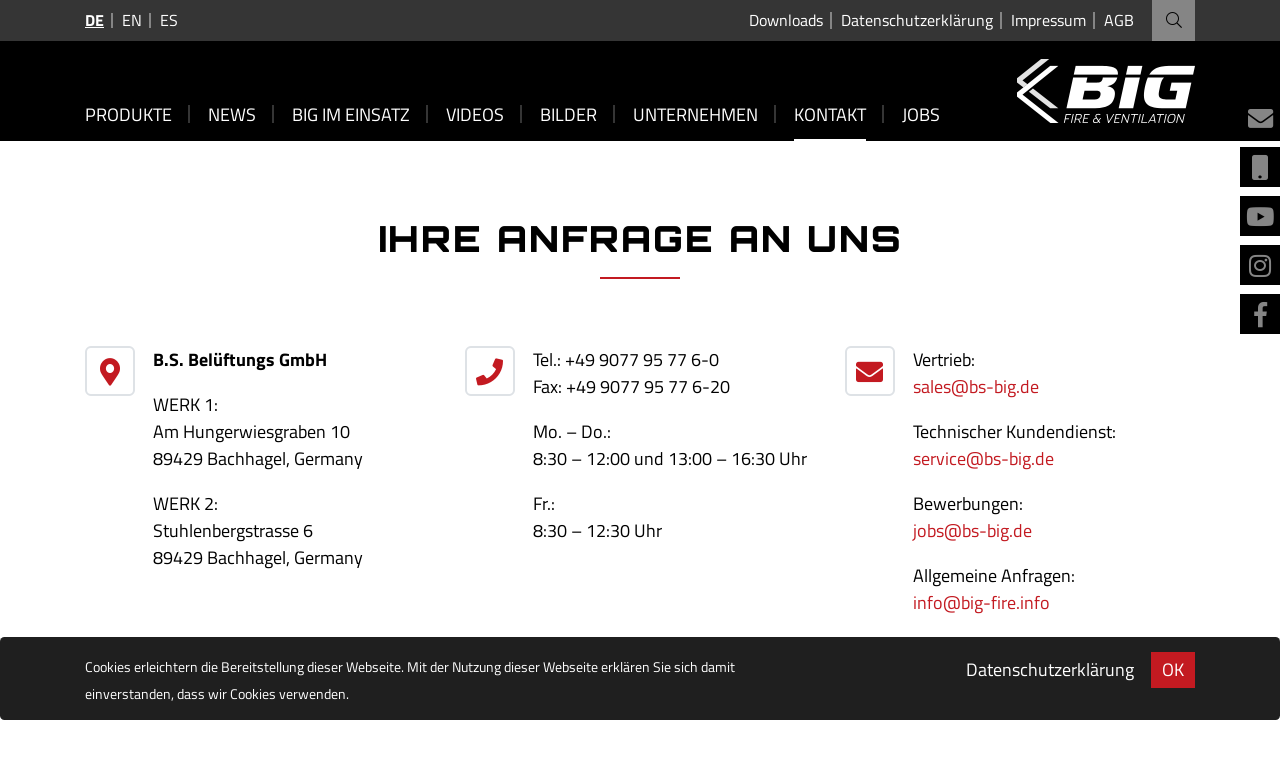

--- FILE ---
content_type: text/html; charset=UTF-8
request_url: https://big-fire.de/kontakt/
body_size: 5083
content:
<!DOCTYPE html>
<html lang="de">
  <head>
    <meta charset="utf-8">
    <meta name="viewport" content="width=device-width, initial-scale=1.0, maximum-scale=1.0">
    
        <title>Kontakt - BIG Fire &amp; Ventilation</title>
    
    <link rel="alternate" hreflang="de" href="https://big-fire.de/kontakt/" />
<link rel="alternate" hreflang="en" href="https://big-fire.de/en/contact/" />
<link rel="alternate" hreflang="es" href="https://big-fire.de/es/kontakt/" />

<!-- This site is optimized with the Yoast SEO plugin v10.1.3 - https://yoast.com/wordpress/plugins/seo/ -->
<link rel="canonical" href="https://big-fire.de/kontakt/" />
<meta property="og:locale" content="de_DE" />
<meta property="og:type" content="article" />
<meta property="og:title" content="Kontakt - BIG Fire &amp; Ventilation" />
<meta property="og:url" content="https://big-fire.de/kontakt/" />
<meta property="og:site_name" content="BIG Fire &amp; Ventilation" />
<meta name="twitter:card" content="summary_large_image" />
<meta name="twitter:title" content="Kontakt - BIG Fire &amp; Ventilation" />
<!-- / Yoast SEO plugin. -->

<link rel='dns-prefetch' href='//maps.google.com' />
<link rel='dns-prefetch' href='//s.w.org' />
<link rel='stylesheet' id='wp-block-library-css'  href='https://big-fire.de/wp-includes/css/dist/block-library/style.min.css?ver=5.1.21' type='text/css' media='all' />
<link rel='stylesheet' id='theme\style-css'  href='https://big-fire.de/wp-content/themes/big-fire/style.css?ver=5.1.21' type='text/css' media='all' />
<script type='text/javascript' src='https://big-fire.de/wp-includes/js/jquery/jquery.js?ver=1.12.4'></script>
<script type='text/javascript' src='https://big-fire.de/wp-includes/js/jquery/jquery-migrate.min.js?ver=1.4.1'></script>
<script type='text/javascript' src='//maps.google.com/maps/api/js?key=API_KEY&#038;ver=5.1.21'></script>
<link rel='shortlink' href='https://big-fire.de/?p=12' />
<meta name="generator" content="WPML ver:4.2.4 stt:1,3,2;" />
<link rel="icon" href="https://big-fire.de/wp-content/themes/big-fire/img/favicon.png" type="image/png"><link rel="shortcut icon" href="https://big-fire.de/wp-content/themes/big-fire/img/favicon.png" type="image/png">
    <meta name="msapplication-TileColor" content="#ffffff">
    <meta name="theme-color" content="#ffffff">
    <link rel="shortcut icon" href="favicon/favicon.ico" type="image/x-icon" />
    <link rel="apple-touch-icon" sizes="180x180" href="favicon/apple-touch-icon.png">
    <link rel="icon" type="image/png" sizes="32x32" href="favicon/favicon-32x32.png">
    <link rel="icon" type="image/png" sizes="16x16" href="favicon/favicon-16x16.png">
    <link rel="manifest" href="favicon/site.webmanifest">
    <link rel="mask-icon" href="favicon/safari-pinned-tab.svg" color="#5bbad5">
    
  </head>
  <body class="page-template page-template-templates page-template-contact page-template-templatescontact-php page page-id-12 theme--light page-contact">

    <section class="searchform__overlay" id="searchform__overlay">
      <button id="search-overlay-close" class="searchform__overlay-close">
        <i class="fal fa-times"></i>
      </button>
      
<section>
  <div class="container">
    <div class="row">
      <div class="mx-auto py-5">
        <form action="https://big-fire.de" method="GET" class="searchform">
          <input type="text" class="searchform__input" value="" name="s">
          <button type="submit" class="searchform__button">
            <i class="fal fa-search"></i>
          </button>
        </form>
      </div>
    </div>
  </div>
</section>      <div class="searchform__bg"></div>
    </section>

    <header id="header" class="header">
      <div class="header__part header__part--top d-none d-md-block">
        <div class="container">
          <ul class="language-list__wrap">
                        <li class="language-list__item language-list__item--selected">
              <a href="https://big-fire.de/kontakt/">de</a>
            </li>
                        <li class="language-list__item ">
              <a href="https://big-fire.de/en/contact/">en</a>
            </li>
                        <li class="language-list__item ">
              <a href="https://big-fire.de/es/kontakt/">es</a>
            </li>
                      </ul>
          <div class="d-flex">
            <ul class="nav nav--topline">
              <li id="menu-item-524" class="menu-item menu-item-type-post_type menu-item-object-page menu-item-524"><a href="https://big-fire.de/downloads/">Downloads</a></li>
<li id="menu-item-49" class="menu-item menu-item-type-post_type menu-item-object-page menu-item-49"><a href="https://big-fire.de/datenschutzerklaerung-2/">Datenschutzerklärung</a></li>
<li id="menu-item-50" class="menu-item menu-item-type-post_type menu-item-object-page menu-item-50"><a href="https://big-fire.de/impressum/">Impressum</a></li>
<li id="menu-item-149" class="menu-item menu-item-type-custom menu-item-object-custom menu-item-149"><a target="_blank" href="/agb/BS_AGB.pdf">AGB</a></li>
            </ul>
            <button class="searchform__trigger">
              <i class="fal fa-search"></i>
            </button>
          </div>
        </div>
      </div>
      <div class="header__part header__part--bottom">
        <div class="container h-100">
           <ul class="nav nav--primary d-none d-lg-flex">
            <li id="menu-item-86" class="unclickable menu-item menu-item-type-custom menu-item-object-custom menu-item-has-children menu-item-86"><a href="#">Produkte</a>
<ul class="sub-menu">
	<li id="menu-item-84" class="menu-item menu-item-type-post_type menu-item-object-product menu-item-84"><a href="https://big-fire.de/produkt/mobile-grossventilatoren/">Mobile Grossventilatoren</a></li>
	<li id="menu-item-85" class="menu-item menu-item-type-post_type menu-item-object-product menu-item-85"><a href="https://big-fire.de/produkt/hochleistungsluefter/">Hochleistungslüfter</a></li>
	<li id="menu-item-490" class="menu-item menu-item-type-post_type menu-item-object-product menu-item-490"><a href="https://big-fire.de/produkt/akkuluefter/">Akkulüfter</a></li>
	<li id="menu-item-185" class="menu-item menu-item-type-post_type menu-item-object-product menu-item-185"><a href="https://big-fire.de/produkt/schaumerzeuger/">Schaumerzeuger</a></li>
	<li id="menu-item-181" class="menu-item menu-item-type-post_type menu-item-object-product menu-item-181"><a href="https://big-fire.de/produkt/rauchverschluss/">Mobiler Rauchverschluss</a></li>
</ul>
</li>
<li id="menu-item-528" class="menu-item menu-item-type-taxonomy menu-item-object-category menu-item-528"><a href="https://big-fire.de/category/news/">News</a></li>
<li id="menu-item-529" class="menu-item menu-item-type-taxonomy menu-item-object-category menu-item-529"><a href="https://big-fire.de/category/big-im-einsatz/">BIG im Einsatz</a></li>
<li id="menu-item-1061" class="menu-item menu-item-type-post_type_archive menu-item-object-video menu-item-1061"><a href="https://big-fire.de/videos/">Videos</a></li>
<li id="menu-item-1756" class="menu-item menu-item-type-post_type menu-item-object-page menu-item-1756"><a href="https://big-fire.de/bilder/">Bilder</a></li>
<li id="menu-item-180" class="menu-item menu-item-type-post_type menu-item-object-page menu-item-180"><a href="https://big-fire.de/unternehmen/">Unternehmen</a></li>
<li id="menu-item-22" class="menu-item menu-item-type-post_type menu-item-object-page current-menu-item page_item page-item-12 current_page_item menu-item-22"><a title="						" href="https://big-fire.de/kontakt/" aria-current="page">Kontakt</a></li>
<li id="menu-item-1614" class="menu-item menu-item-type-taxonomy menu-item-object-category menu-item-1614"><a href="https://big-fire.de/category/jobs/">Jobs</a></li>
          </ul>
          <a href="https://big-fire.de" class="header__logo">
            <img src="https://big-fire.de/wp-content/themes/big-fire/img/logo.png" alt="BIG Fire &amp; Ventilation" >
          </a>

          <div class="d-flex d-lg-none">

            <button class="searchform__trigger searchform__trigger--mobile">
              <i class="fal fa-search"></i>
            </button>

            <button id="menu-trigger" class="menu-trigger">
              <i class="icon icon--open fal fa-bars fa-fw"></i>
              <i class="icon icon--close fal fa-times fa-fw"></i>
            </button>
            
          </div>
        </div>
      </div>
      <div id="menu-mobile">
        <ul class="nav-mobile">
          <li class="unclickable menu-item menu-item-type-custom menu-item-object-custom menu-item-has-children menu-item-86"><a href="#">Produkte</a>
<ul class="sub-menu">
	<li class="menu-item menu-item-type-post_type menu-item-object-product menu-item-84"><a href="https://big-fire.de/produkt/mobile-grossventilatoren/">Mobile Grossventilatoren</a></li>
	<li class="menu-item menu-item-type-post_type menu-item-object-product menu-item-85"><a href="https://big-fire.de/produkt/hochleistungsluefter/">Hochleistungslüfter</a></li>
	<li class="menu-item menu-item-type-post_type menu-item-object-product menu-item-490"><a href="https://big-fire.de/produkt/akkuluefter/">Akkulüfter</a></li>
	<li class="menu-item menu-item-type-post_type menu-item-object-product menu-item-185"><a href="https://big-fire.de/produkt/schaumerzeuger/">Schaumerzeuger</a></li>
	<li class="menu-item menu-item-type-post_type menu-item-object-product menu-item-181"><a href="https://big-fire.de/produkt/rauchverschluss/">Mobiler Rauchverschluss</a></li>
</ul>
</li>
<li class="menu-item menu-item-type-taxonomy menu-item-object-category menu-item-528"><a href="https://big-fire.de/category/news/">News</a></li>
<li class="menu-item menu-item-type-taxonomy menu-item-object-category menu-item-529"><a href="https://big-fire.de/category/big-im-einsatz/">BIG im Einsatz</a></li>
<li class="menu-item menu-item-type-post_type_archive menu-item-object-video menu-item-1061"><a href="https://big-fire.de/videos/">Videos</a></li>
<li class="menu-item menu-item-type-post_type menu-item-object-page menu-item-1756"><a href="https://big-fire.de/bilder/">Bilder</a></li>
<li class="menu-item menu-item-type-post_type menu-item-object-page menu-item-180"><a href="https://big-fire.de/unternehmen/">Unternehmen</a></li>
<li class="menu-item menu-item-type-post_type menu-item-object-page current-menu-item page_item page-item-12 current_page_item menu-item-22"><a title="						" href="https://big-fire.de/kontakt/" aria-current="page">Kontakt</a></li>
<li class="menu-item menu-item-type-taxonomy menu-item-object-category menu-item-1614"><a href="https://big-fire.de/category/jobs/">Jobs</a></li>
        </ul>

        
<aside class="fast-contact fast-contact--mobile">
  <div class="fast-contact__wrap">
    <a class="fast-contact__button" href="mailto:info@big-fire.info">
      <i class="fas fa-envelope"></i>
    </a>
    <a class="fast-contact__button" href="tel:+49907795776-0">
      <i class="fas fa-mobile"></i>
    </a>
    <a class="fast-contact__button" href="https://www.youtube.com/channel/UCV2R35StQVCZWWwIGkfwUiw" target="_blank">
      <i class="fab fa-youtube"></i>
    </a>
	<a class="fast-contact__button" href="https://www.instagram.com/bigfire_de/" target="_blank">
      <i class="fab fa-instagram"></i>
    </a>
	<a class="fast-contact__button" href="https://www.facebook.com/profile.php?id=61555957317696" target="_blank">
      <i class="fab fa-facebook-f"></i>
    </a>
  </div>
</aside>
          <ul class="language-list__wrap">
                    <li class="language-list__item language-list__item--selected">
            <a href="https://big-fire.de/kontakt/">de</a>
          </li>
                    <li class="language-list__item ">
            <a href="https://big-fire.de/en/contact/">en</a>
          </li>
                    <li class="language-list__item ">
            <a href="https://big-fire.de/es/kontakt/">es</a>
          </li>
                  </ul>
      </div>
    </header>

    <div id="page-wrap">
      
<aside class="fast-contact fast-contact--sidebar">
  <div class="fast-contact__wrap">
    <a class="fast-contact__button" href="mailto:info@big-fire.info">
      <i class="fas fa-envelope"></i>
    </a>
    <a class="fast-contact__button" href="tel:+49907795776-0">
      <i class="fas fa-mobile"></i>
    </a>
    <a class="fast-contact__button" href="https://www.youtube.com/channel/UCV2R35StQVCZWWwIGkfwUiw" target="_blank">
      <i class="fab fa-youtube"></i>
    </a>
	<a class="fast-contact__button" href="https://www.instagram.com/bigfire_de/" target="_blank">
      <i class="fab fa-instagram"></i>
    </a>
	<a class="fast-contact__button" href="https://www.facebook.com/profile.php?id=61555957317696" target="_blank">
      <i class="fab fa-facebook-f"></i>
    </a>
  </div>
</aside>
<section class="text-black">
  <div class="container">

    <h1 class="title text-center title--fat title--underlined title--underlined-center mb-5 pt-5">Ihre Anfrage an uns</h1>

    <div class="row mb-3">
    
      <div class="col-lg-4 d-flex mb-2">
        <div class="icon-col">
          <i class="fas fa-fw fa-map-marker-alt"></i>
        </div>
        <div><p><strong>B.S. Belüftungs GmbH</strong></p>
<p>WERK 1:<br />Am Hungerwiesgraben 10<br />89429 Bachhagel, Germany</p>
<p>WERK 2:<br />Stuhlenbergstrasse 6<br />89429 Bachhagel, Germany</p>
</div>
      </div>
      <div class="col-lg-4 d-flex mb-2">
        <div class="icon-col">
          <i class="fas fa-fw fa-phone"></i>
        </div>
        <div><p>Tel.: +49 9077 95 77 6-0<br />Fax: +49 9077 95 77 6-20</p>
<p>Mo. – Do.:<br />8:30 – 12:00 und 13:00 – 16:30 Uhr</p>
<p>Fr.:<br />8:30 – 12:30 Uhr</p>
</div>
      </div>
      <div class="col-lg-4 d-flex mb-2">
        <div class="icon-col">
          <i class="fas fa-fw fa-envelope"></i>
        </div>
        <div><p>Vertrieb:<br /><a href="mailto:sales@bs-big.de">sales@bs-big.de</a></p>
<p>Technischer Kundendienst:<br /><a href="mailto:service@bs-big.de">service@bs-big.de</a></p>
<p>Bewerbungen:<br /><a href="mailto:jobs@bs-big.de">jobs@bs-big.de</a></p>
<p>Allgemeine Anfragen:<br /><a href="mailto:info@big-fire.info">info@big-fire.info</a></p>
</div>
      </div>

    </div>
    
  </div>

  <div class="container">
    <h1 class="title text-center title--fat title--underlined title--underlined-center mb-5 pt-5">So finden Sie uns</h1>
  </div>
</section>

<section>
  <img src="https://big-fire.de/wp-content/themes/big-fire/img/map-mobile.jpg" alt="Anfahrtsskizze" class="w-100 d-block d-lg-none">
  
  <img src="https://big-fire.de/wp-content/themes/big-fire/img/map.jpg" alt="Anfahrtsskizze" class="w-100 d-none d-lg-block">
</section>

<footer id="footer">

    <div class="footer__top">

        <img class="footer__bg-shape" src="https://big-fire.de/wp-content/themes/big-fire/img/bg-shape.svg" alt="Logo in Background" />

        <div class="container">

            <div class="row">
                <div class="col">
                    <h1 class="footer__title">Kontakt</h1>
                </div>
            </div>

            <div class="row">
                <div class="col-sm-3 d-flex align-items-end">
                    <div id="text-2" class="widget widget_text">			<div class="textwidget"><p><strong>B.S. Belüftungs-GmbH</strong><br />
Am Hungerwiesengraben 10<br />
89429 Bachhagel, Germany</p>
</div>
		</div>                </div>
                <div class="col-sm-3 d-flex align-items-end">
                    <div id="text-3" class="widget widget_text">			<div class="textwidget"><p><a href="tel:+49907795776-0" class="tel">+49 9077 95776-0</a><br />
<a href="mailto:in&#102;o&#64;&#98;i&#103;-&#102;i&#114;&#101;&#46;&#105;&#110;fo" class="mailto">info@big-fire.info</a></p>
</div>
		</div>                </div>
                <div class="col-sm-3 pt-5 pt-md-0 text-center d-flex align-items-end">
                    <div id="media_image-2" class="widget widget_media_image"><img width="300" height="87" src="https://big-fire.de/wp-content/uploads/2019/03/footer-img-300x87.png" class="image wp-image-63  attachment-medium size-medium" alt="" style="max-width: 100%; height: auto;" srcset="https://big-fire.de/wp-content/uploads/2019/03/footer-img-300x87.png 300w, https://big-fire.de/wp-content/uploads/2019/03/footer-img.png 514w" sizes="(max-width: 300px) 100vw, 300px" /></div>                </div>
				<div class="col-sm-3 pt-5 pt-md-0 text-center d-flex align-items-end">
                    <div id="media_image-3" class="widget widget_media_image"><img width="300" height="165" src="https://big-fire.de/wp-content/uploads/2025/07/Partnersignet_202526_OffiziellerPartner-300x165.png" class="image wp-image-1727  attachment-medium size-medium" alt="Logo Offizieller Partner Fußballclub Heidenheim" style="max-width: 100%; height: auto;" srcset="https://big-fire.de/wp-content/uploads/2025/07/Partnersignet_202526_OffiziellerPartner-300x165.png 300w, https://big-fire.de/wp-content/uploads/2025/07/Partnersignet_202526_OffiziellerPartner-768x423.png 768w, https://big-fire.de/wp-content/uploads/2025/07/Partnersignet_202526_OffiziellerPartner-1024x564.png 1024w, https://big-fire.de/wp-content/uploads/2025/07/Partnersignet_202526_OffiziellerPartner.png 1181w" sizes="(max-width: 300px) 100vw, 300px" /></div>                </div>
            </div>
        </div>
    </div>

    <div class="footer__bottom">
        <div class="container">

            <span>Copyright &copy;
                2026 B.S. Belüftungs-GmbH. All rights reserved</span>

        </div>
    </div>
</footer>

</div>


<div class="alert" id="cookie">

  <div class="container">

    <div class="row">
      <div class="col-lg-8 mb-3 mb-md-0">

        <small>Cookies erleichtern die Bereitstellung dieser Webseite. Mit der Nutzung dieser Webseite erklären Sie sich damit einverstanden, dass wir Cookies verwenden.</small>

      </div>
      <div class="col-lg-4 text-right">

        
          <a href="https://big-fire.de/datenschutzerklaerung-2/" class="mr-2">Datenschutzerklärung</a>

        
        <button type="button d-inline-block" class="button button--thin" data-dismiss="alert">OK</button>

      </div>
    </div>

  </div>

</div>
<script type='text/javascript'>
/* <![CDATA[ */
var wpcf7 = {"apiSettings":{"root":"https:\/\/big-fire.de\/wp-json\/contact-form-7\/v1","namespace":"contact-form-7\/v1"}};
/* ]]> */
</script>
<script type='text/javascript' src='https://big-fire.de/wp-content/plugins/contact-form-7/includes/js/scripts.js?ver=5.1.6'></script>
<script type='text/javascript' src='https://big-fire.de/wp-content/themes/big-fire/js/all-min.js?ver=5.1.21'></script>
<script type='text/javascript' src='https://big-fire.de/wp-includes/js/wp-embed.min.js?ver=5.1.21'></script>


<div id="custom-lightbox-overlay" class="custom-lightbox-overlay" style="display: none;">
  <span class="custom-lightbox-close">&times;</span>
  <img class="custom-lightbox-image" src="" alt="">
</div>
<script>
document.addEventListener("DOMContentLoaded", function() {
  const overlay = document.getElementById("custom-lightbox-overlay");
  const lightboxImage = document.querySelector(".custom-lightbox-image");
  const closeBtn = document.querySelector(".custom-lightbox-close");

  document.querySelectorAll(".custom-lightbox-trigger").forEach(trigger => {
    trigger.addEventListener("click", function(e) {
      e.preventDefault();
      const imageUrl = this.dataset.image;
      const altText = this.dataset.alt;
      lightboxImage.src = imageUrl;
      lightboxImage.alt = altText;
      overlay.style.display = "flex";
    });
  });

  closeBtn.addEventListener("click", () => {
    overlay.style.display = "none";
    lightboxImage.src = "";
  });

  overlay.addEventListener("click", (e) => {
    if (e.target === overlay) {
      overlay.style.display = "none";
      lightboxImage.src = "";
    }
  });

  document.addEventListener("keydown", (e) => {
    if (e.key === "Escape") {
      overlay.style.display = "none";
      lightboxImage.src = "";
    }
  });
});
</script>


</body>

</html> 

--- FILE ---
content_type: image/svg+xml
request_url: https://big-fire.de/wp-content/themes/big-fire/img/bg-shape.svg
body_size: 280
content:
<svg xmlns="http://www.w3.org/2000/svg" width="372.715" height="408.5"><path data-name="Vereinigungsmenge 1" d="M194.812 408L.499 280.745v-31.087L298.216 51.793h72.8L49.877 265.316 267.658 408zm103.407-41.005L107.632 243.931l36.111-23.878 227.276 146.942zM.499 175.225v-31.084L216.462.5h72.8L49.885 159.8l43.546 28.1-36.058 23.963z" fill="#fff" stroke="rgba(0,0,0,0)"/></svg>